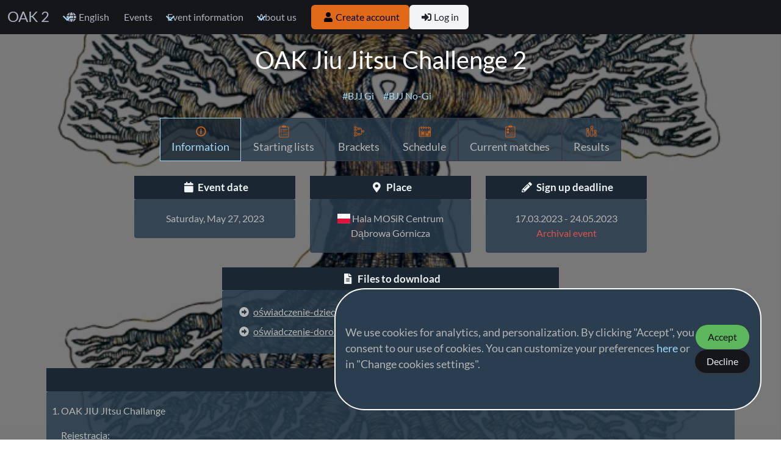

--- FILE ---
content_type: application/javascript
request_url: https://martialmatch.com/js/adcf850247a33c96.bundle.js?1769286516760
body_size: 687
content:
"use strict";(self.webpackChunkpanel=self.webpackChunkpanel||[]).push([["499"],{766(e,c,t){function n(e){let c=e+"=",t=document.cookie.split(";");for(let e=0;e<t.length;e++){let n=t[e];for(;" "===n.charAt(0);)n=n.substring(1,n.length);if(0===n.indexOf(c))return n.substring(c.length,n.length)}return null}function o(e,c){var t;t=JSON.stringify({requiredCookie:e,analyticsCookie:c}),document.cookie="cookieConsent="+t+"; max-age=31536000; path=/; Secure"}function i(e,c){document.querySelector(e).checked=!!c}function r(e){return document.querySelector(e).checked}function u(){let e,c,t=document.querySelector("#ccSettingsModal"),o=n("cookieConsent");try{e=JSON.parse(o)||{}}catch(c){e={}}c=void 0===e.analyticsCookie||!!e.analyticsCookie,i("#ccRequiredCheckbox",e.requiredCookie||!0),i("#ccAnalyticsCheckbox",c),t.classList.toggle("is-active")}function s(){try{let e=n("cookieConsent");return JSON.parse(e).requiredCookie}catch(e){return!1}}t.r(c),t.d(c,{default:()=>l}),window.addEventListener("load",function(){let e=document.querySelector(".cc-box "),c=document.querySelector("#ccAcceptButton"),t=document.querySelector("#ccDeclineButton");c&&t&&(c.addEventListener("click",()=>{s()||o(!0,!0),e.classList.remove("cc-is-required")}),t.addEventListener("click",()=>{s()||o(!0,!1),e.classList.remove("cc-is-required")}),document.querySelector("#ccChangeSettings").addEventListener("click",()=>{u(),null==e||e.classList.remove("cc-is-required")}),document.querySelector("#ccSaveSettingsButton").addEventListener("click",()=>{o(r("#ccRequiredCheckbox"),r("#ccAnalyticsCheckbox")),u()}),document.querySelector("#ccFooterChangeSettings").addEventListener("click",()=>{u()}))});let l={}}}]);
//# sourceMappingURL=adcf850247a33c96.bundle.js.map?1769286516760

--- FILE ---
content_type: application/javascript
request_url: https://martialmatch.com/js/aa73a34e808806f6.bundle.js?1769286516760
body_size: 2372
content:
(self.webpackChunkpanel=self.webpackChunkpanel||[]).push([["650"],{9840(e,t,r){e.exports="u">typeof window?window:void 0!==r.g?r.g:"u">typeof self?self:{}},7056(e){e.exports=function(e){if(!e)return!1;var r=t.call(e);return"[object Function]"===r||"function"==typeof e&&"[object RegExp]"!==r||"u">typeof window&&(e===window.setTimeout||e===window.alert||e===window.confirm||e===window.prompt)};var t=Object.prototype.toString},8023(e){var t=function(e){return e.replace(/^\s+|\s+$/g,"")};e.exports=function(e){if(!e)return{};for(var r={},o=t(e).split("\n"),n=0;n<o.length;n++){var s,a=o[n],i=a.indexOf(":"),u=t(a.slice(0,i)).toLowerCase(),c=t(a.slice(i+1));void 0===r[u]?r[u]=c:(s=r[u],"[object Array]"===Object.prototype.toString.call(s))?r[u].push(c):r[u]=[r[u],c]}return r}},9005(e,t,r){"use strict";var o=r(9840),n=r(7056),s=r(8023),a=r(7510);function i(e,t,r){var o=e;return n(t)?(r=t,"string"==typeof e&&(o={uri:e})):o=a(t,{uri:e}),o.callback=r,o}function u(e,t,r){return c(t=i(e,t,r))}function c(e){if(void 0===e.callback)throw Error("callback argument missing");var t,r,o,n=!1,a=function(t,r,o){n||(n=!0,e.callback(t,r,o))};function i(e){return clearTimeout(o),e instanceof Error||(e=Error(""+(e||"Unknown XMLHttpRequest Error"))),e.statusCode=0,a(e,y)}function c(){if(!r){clearTimeout(o);var t=e.useXDR&&void 0===l.status?200:1223===l.status?204:l.status,n=y,i=null;return 0!==t?(n={body:function(){var e=void 0;if(e=l.response?l.response:l.responseText||function(e){try{if("document"===e.responseType)return e.responseXML;var t=e.responseXML&&"parsererror"===e.responseXML.documentElement.nodeName;if(""===e.responseType&&!t)return e.responseXML}catch(e){}return null}(l),g)try{e=JSON.parse(e)}catch(e){}return e}(),statusCode:t,method:p,headers:{},url:d,rawRequest:l},l.getAllResponseHeaders&&(n.headers=s(l.getAllResponseHeaders()))):i=Error("Internal XMLHttpRequest Error"),a(i,n,n.body)}}var l=e.xhr||null;l||(l=e.cors||e.useXDR?new u.XDomainRequest:new u.XMLHttpRequest);var d=l.url=e.uri||e.url,p=l.method=e.method||"GET",f=e.body||e.data,m=l.headers=e.headers||{},h=!!e.sync,g=!1,y={body:void 0,headers:{},statusCode:0,method:p,url:d,rawRequest:l};if("json"in e&&!1!==e.json&&(g=!0,m.accept||m.Accept||(m.Accept="application/json"),"GET"!==p&&"HEAD"!==p&&(m["content-type"]||m["Content-Type"]||(m["Content-Type"]="application/json"),f=JSON.stringify(!0===e.json?f:e.json))),l.onreadystatechange=function(){4===l.readyState&&setTimeout(c,0)},l.onload=c,l.onerror=i,l.onprogress=function(){},l.onabort=function(){r=!0},l.ontimeout=i,l.open(p,d,!h,e.username,e.password),h||(l.withCredentials=!!e.withCredentials),!h&&e.timeout>0&&(o=setTimeout(function(){if(!r){r=!0,l.abort("timeout");var e=Error("XMLHttpRequest timeout");e.code="ETIMEDOUT",i(e)}},e.timeout)),l.setRequestHeader)for(t in m)m.hasOwnProperty(t)&&l.setRequestHeader(t,m[t]);else if(e.headers&&!function(e){for(var t in e)if(e.hasOwnProperty(t))return!1;return!0}(e.headers))throw Error("Headers cannot be set on an XDomainRequest object");return"responseType"in e&&(l.responseType=e.responseType),"beforeSend"in e&&"function"==typeof e.beforeSend&&e.beforeSend(l),l.send(f||null),l}e.exports=u,e.exports.default=u,u.XMLHttpRequest=o.XMLHttpRequest||function(){},u.XDomainRequest="withCredentials"in new u.XMLHttpRequest?u.XMLHttpRequest:o.XDomainRequest,function(e,t){for(var r=0;r<e.length;r++)t(e[r])}(["get","put","post","patch","head","delete"],function(e){u["delete"===e?"del":e]=function(t,r,o){return(r=i(t,r,o)).method=e.toUpperCase(),c(r)}})},7510(e){e.exports=function(){for(var e={},r=0;r<arguments.length;r++){var o=arguments[r];for(var n in o)t.call(o,n)&&(e[n]=o[n])}return e};var t=Object.prototype.hasOwnProperty},4094(e,t,r){"use strict";var o=r(9005),n=r.n(o),s=r(8864),a=r.n(s);let i={data:()=>({requestsInProgress:0}),methods:{request(e,t){if(void 0===e.automaticallyRequireLogin&&(e.automaticallyRequireLogin=!0),e&&e.url){let t=e.url;t.length>0&&"/"===t[0]&&(t=a().get()+t),e.url=a().fixOldV3(t)}e.headers||(e.headers={}),"get"!==(e.method||"get").toLowerCase()&&(e.headers["X-Csrf-Token"]=window.panelCsrfToken),this.requestsInProgress++,n()(e,(r,o)=>{(this.requestsInProgress--,e.automaticallyRequireLogin&&401===o.statusCode)?window.location.reload():t&&t(r,o)})},promiseRequest(e){return new Promise((t,r)=>{this.request(e,(e,o)=>e?(0===e.statusCode&&(e.message="error.no_connection"),r(e)):t(o))})}}};window.addEventListener("load",function(){let e=document.querySelector("#regulationsUpdateModal"),t=document.querySelector("#regulationsOkButton");if(!t||!e)return;t.addEventListener("click",function(){let r,o,n;t.classList.add("is-loading"),i.methods.promiseRequest({url:"/api/users/regulation-consents",method:"post",json:(r={},o=document.querySelector("#marketingViaPhone"),n=document.querySelector("#marketingViaEmail"),(null==o?void 0:o.checked)&&(r.marketingOverPhone=!0),(null==n?void 0:n.checked)&&(r.marketingOverEmail=!0),r)}).then(r=>{e.classList.remove("is-active"),t.classList.remove("is-loading"),204!==r.statusCode&&alert("Error: Could not confirm regulation consents update.")})});let r=document.querySelector("#marketingSelectAll"),o=document.querySelector("#marketingViaPhone"),n=document.querySelector("#marketingViaEmail");r&&o&&n&&r.addEventListener("click",()=>{o.checked=!0,n.checked=!0})})},8864(e){e.exports={get:()=>"",fixOldV3:e=>e.replace(/^\/v3\/(.+)/,"/$1")}}}]);
//# sourceMappingURL=aa73a34e808806f6.bundle.js.map?1769286516760